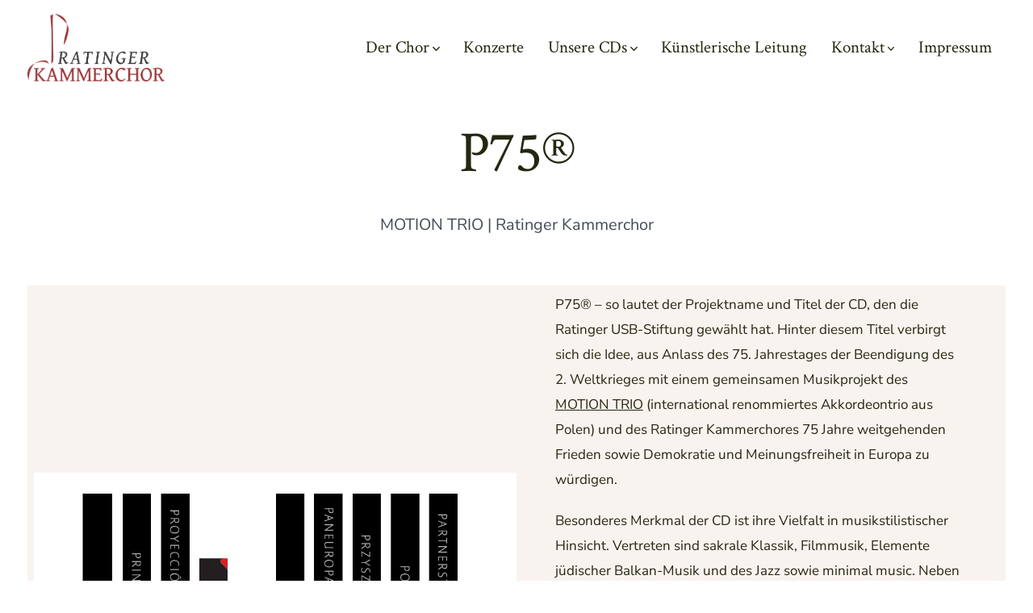

--- FILE ---
content_type: text/css
request_url: https://ratinger-kammerchor.de/wp-content/uploads/fonts/8642eaf29a926abb584850b300a60219/font.css?v=1670697542
body_size: 437
content:
/*
 * Font file created by Local Google Fonts 0.20.0
 * Created: Sat, 10 Dec 2022 18:39:01 +0000
 * Handle: go-fonts
 * Original URL: https://fonts.googleapis.com/css?family=Crimson+Text%3A400%2C400i%2C700%2C700i%7CNunito+Sans%3A400%2C400i%2C600%2C700&amp;subset=latin%2Clatin-ext&amp;display=swap
*/

/* vietnamese */
@font-face {
  font-family: 'Crimson Text';
  font-style: italic;
  font-weight: 400;
  font-display: swap;
  src: url(https://ratinger-kammerchor.de/wp-content/uploads/fonts/8642eaf29a926abb584850b300a60219/crimson-text-vietnamese-v19-italic-400.woff2?c=1670697541) format('woff2');
  unicode-range: U+0102-0103, U+0110-0111, U+0128-0129, U+0168-0169, U+01A0-01A1, U+01AF-01B0, U+1EA0-1EF9, U+20AB;
}
/* latin-ext */
@font-face {
  font-family: 'Crimson Text';
  font-style: italic;
  font-weight: 400;
  font-display: swap;
  src: url(https://ratinger-kammerchor.de/wp-content/uploads/fonts/8642eaf29a926abb584850b300a60219/crimson-text-latin-ext-v19-italic-400.woff2?c=1670697541) format('woff2');
  unicode-range: U+0100-024F, U+0259, U+1E00-1EFF, U+2020, U+20A0-20AB, U+20AD-20CF, U+2113, U+2C60-2C7F, U+A720-A7FF;
}
/* latin */
@font-face {
  font-family: 'Crimson Text';
  font-style: italic;
  font-weight: 400;
  font-display: swap;
  src: url(https://ratinger-kammerchor.de/wp-content/uploads/fonts/8642eaf29a926abb584850b300a60219/crimson-text-latin-v19-italic-400.woff2?c=1670697541) format('woff2');
  unicode-range: U+0000-00FF, U+0131, U+0152-0153, U+02BB-02BC, U+02C6, U+02DA, U+02DC, U+2000-206F, U+2074, U+20AC, U+2122, U+2191, U+2193, U+2212, U+2215, U+FEFF, U+FFFD;
}
/* vietnamese */
@font-face {
  font-family: 'Crimson Text';
  font-style: italic;
  font-weight: 700;
  font-display: swap;
  src: url(https://ratinger-kammerchor.de/wp-content/uploads/fonts/8642eaf29a926abb584850b300a60219/crimson-text-vietnamese-v19-italic-700.woff2?c=1670697541) format('woff2');
  unicode-range: U+0102-0103, U+0110-0111, U+0128-0129, U+0168-0169, U+01A0-01A1, U+01AF-01B0, U+1EA0-1EF9, U+20AB;
}
/* latin-ext */
@font-face {
  font-family: 'Crimson Text';
  font-style: italic;
  font-weight: 700;
  font-display: swap;
  src: url(https://ratinger-kammerchor.de/wp-content/uploads/fonts/8642eaf29a926abb584850b300a60219/crimson-text-latin-ext-v19-italic-700.woff2?c=1670697542) format('woff2');
  unicode-range: U+0100-024F, U+0259, U+1E00-1EFF, U+2020, U+20A0-20AB, U+20AD-20CF, U+2113, U+2C60-2C7F, U+A720-A7FF;
}
/* latin */
@font-face {
  font-family: 'Crimson Text';
  font-style: italic;
  font-weight: 700;
  font-display: swap;
  src: url(https://ratinger-kammerchor.de/wp-content/uploads/fonts/8642eaf29a926abb584850b300a60219/crimson-text-latin-v19-italic-700.woff2?c=1670697542) format('woff2');
  unicode-range: U+0000-00FF, U+0131, U+0152-0153, U+02BB-02BC, U+02C6, U+02DA, U+02DC, U+2000-206F, U+2074, U+20AC, U+2122, U+2191, U+2193, U+2212, U+2215, U+FEFF, U+FFFD;
}
/* vietnamese */
@font-face {
  font-family: 'Crimson Text';
  font-style: normal;
  font-weight: 400;
  font-display: swap;
  src: url(https://ratinger-kammerchor.de/wp-content/uploads/fonts/8642eaf29a926abb584850b300a60219/crimson-text-vietnamese-v19-normal-400.woff2?c=1670697542) format('woff2');
  unicode-range: U+0102-0103, U+0110-0111, U+0128-0129, U+0168-0169, U+01A0-01A1, U+01AF-01B0, U+1EA0-1EF9, U+20AB;
}
/* latin-ext */
@font-face {
  font-family: 'Crimson Text';
  font-style: normal;
  font-weight: 400;
  font-display: swap;
  src: url(https://ratinger-kammerchor.de/wp-content/uploads/fonts/8642eaf29a926abb584850b300a60219/crimson-text-latin-ext-v19-normal-400.woff2?c=1670697542) format('woff2');
  unicode-range: U+0100-024F, U+0259, U+1E00-1EFF, U+2020, U+20A0-20AB, U+20AD-20CF, U+2113, U+2C60-2C7F, U+A720-A7FF;
}
/* latin */
@font-face {
  font-family: 'Crimson Text';
  font-style: normal;
  font-weight: 400;
  font-display: swap;
  src: url(https://ratinger-kammerchor.de/wp-content/uploads/fonts/8642eaf29a926abb584850b300a60219/crimson-text-latin-v19-normal-400.woff2?c=1670697542) format('woff2');
  unicode-range: U+0000-00FF, U+0131, U+0152-0153, U+02BB-02BC, U+02C6, U+02DA, U+02DC, U+2000-206F, U+2074, U+20AC, U+2122, U+2191, U+2193, U+2212, U+2215, U+FEFF, U+FFFD;
}
/* vietnamese */
@font-face {
  font-family: 'Crimson Text';
  font-style: normal;
  font-weight: 700;
  font-display: swap;
  src: url(https://ratinger-kammerchor.de/wp-content/uploads/fonts/8642eaf29a926abb584850b300a60219/crimson-text-vietnamese-v19-normal-700.woff2?c=1670697542) format('woff2');
  unicode-range: U+0102-0103, U+0110-0111, U+0128-0129, U+0168-0169, U+01A0-01A1, U+01AF-01B0, U+1EA0-1EF9, U+20AB;
}
/* latin-ext */
@font-face {
  font-family: 'Crimson Text';
  font-style: normal;
  font-weight: 700;
  font-display: swap;
  src: url(https://ratinger-kammerchor.de/wp-content/uploads/fonts/8642eaf29a926abb584850b300a60219/crimson-text-latin-ext-v19-normal-700.woff2?c=1670697542) format('woff2');
  unicode-range: U+0100-024F, U+0259, U+1E00-1EFF, U+2020, U+20A0-20AB, U+20AD-20CF, U+2113, U+2C60-2C7F, U+A720-A7FF;
}
/* latin */
@font-face {
  font-family: 'Crimson Text';
  font-style: normal;
  font-weight: 700;
  font-display: swap;
  src: url(https://ratinger-kammerchor.de/wp-content/uploads/fonts/8642eaf29a926abb584850b300a60219/crimson-text-latin-v19-normal-700.woff2?c=1670697542) format('woff2');
  unicode-range: U+0000-00FF, U+0131, U+0152-0153, U+02BB-02BC, U+02C6, U+02DA, U+02DC, U+2000-206F, U+2074, U+20AC, U+2122, U+2191, U+2193, U+2212, U+2215, U+FEFF, U+FFFD;
}
/* cyrillic-ext */
@font-face {
  font-family: 'Nunito Sans';
  font-style: italic;
  font-weight: 400;
  font-display: swap;
  src: url(https://ratinger-kammerchor.de/wp-content/uploads/fonts/8642eaf29a926abb584850b300a60219/nunito-sans-cyrillic-ext-v12-italic-400.woff2?c=1670697542) format('woff2');
  unicode-range: U+0460-052F, U+1C80-1C88, U+20B4, U+2DE0-2DFF, U+A640-A69F, U+FE2E-FE2F;
}
/* cyrillic */
@font-face {
  font-family: 'Nunito Sans';
  font-style: italic;
  font-weight: 400;
  font-display: swap;
  src: url(https://ratinger-kammerchor.de/wp-content/uploads/fonts/8642eaf29a926abb584850b300a60219/nunito-sans-cyrillic-v12-italic-400.woff2?c=1670697542) format('woff2');
  unicode-range: U+0301, U+0400-045F, U+0490-0491, U+04B0-04B1, U+2116;
}
/* vietnamese */
@font-face {
  font-family: 'Nunito Sans';
  font-style: italic;
  font-weight: 400;
  font-display: swap;
  src: url(https://ratinger-kammerchor.de/wp-content/uploads/fonts/8642eaf29a926abb584850b300a60219/nunito-sans-vietnamese-v12-italic-400.woff2?c=1670697542) format('woff2');
  unicode-range: U+0102-0103, U+0110-0111, U+0128-0129, U+0168-0169, U+01A0-01A1, U+01AF-01B0, U+1EA0-1EF9, U+20AB;
}
/* latin-ext */
@font-face {
  font-family: 'Nunito Sans';
  font-style: italic;
  font-weight: 400;
  font-display: swap;
  src: url(https://ratinger-kammerchor.de/wp-content/uploads/fonts/8642eaf29a926abb584850b300a60219/nunito-sans-latin-ext-v12-italic-400.woff2?c=1670697542) format('woff2');
  unicode-range: U+0100-024F, U+0259, U+1E00-1EFF, U+2020, U+20A0-20AB, U+20AD-20CF, U+2113, U+2C60-2C7F, U+A720-A7FF;
}
/* latin */
@font-face {
  font-family: 'Nunito Sans';
  font-style: italic;
  font-weight: 400;
  font-display: swap;
  src: url(https://ratinger-kammerchor.de/wp-content/uploads/fonts/8642eaf29a926abb584850b300a60219/nunito-sans-latin-v12-italic-400.woff2?c=1670697542) format('woff2');
  unicode-range: U+0000-00FF, U+0131, U+0152-0153, U+02BB-02BC, U+02C6, U+02DA, U+02DC, U+2000-206F, U+2074, U+20AC, U+2122, U+2191, U+2193, U+2212, U+2215, U+FEFF, U+FFFD;
}
/* cyrillic-ext */
@font-face {
  font-family: 'Nunito Sans';
  font-style: normal;
  font-weight: 400;
  font-display: swap;
  src: url(https://ratinger-kammerchor.de/wp-content/uploads/fonts/8642eaf29a926abb584850b300a60219/nunito-sans-cyrillic-ext-v12-normal-400.woff2?c=1670697542) format('woff2');
  unicode-range: U+0460-052F, U+1C80-1C88, U+20B4, U+2DE0-2DFF, U+A640-A69F, U+FE2E-FE2F;
}
/* cyrillic */
@font-face {
  font-family: 'Nunito Sans';
  font-style: normal;
  font-weight: 400;
  font-display: swap;
  src: url(https://ratinger-kammerchor.de/wp-content/uploads/fonts/8642eaf29a926abb584850b300a60219/nunito-sans-cyrillic-v12-normal-400.woff2?c=1670697542) format('woff2');
  unicode-range: U+0301, U+0400-045F, U+0490-0491, U+04B0-04B1, U+2116;
}
/* vietnamese */
@font-face {
  font-family: 'Nunito Sans';
  font-style: normal;
  font-weight: 400;
  font-display: swap;
  src: url(https://ratinger-kammerchor.de/wp-content/uploads/fonts/8642eaf29a926abb584850b300a60219/nunito-sans-vietnamese-v12-normal-400.woff2?c=1670697542) format('woff2');
  unicode-range: U+0102-0103, U+0110-0111, U+0128-0129, U+0168-0169, U+01A0-01A1, U+01AF-01B0, U+1EA0-1EF9, U+20AB;
}
/* latin-ext */
@font-face {
  font-family: 'Nunito Sans';
  font-style: normal;
  font-weight: 400;
  font-display: swap;
  src: url(https://ratinger-kammerchor.de/wp-content/uploads/fonts/8642eaf29a926abb584850b300a60219/nunito-sans-latin-ext-v12-normal-400.woff2?c=1670697542) format('woff2');
  unicode-range: U+0100-024F, U+0259, U+1E00-1EFF, U+2020, U+20A0-20AB, U+20AD-20CF, U+2113, U+2C60-2C7F, U+A720-A7FF;
}
/* latin */
@font-face {
  font-family: 'Nunito Sans';
  font-style: normal;
  font-weight: 400;
  font-display: swap;
  src: url(https://ratinger-kammerchor.de/wp-content/uploads/fonts/8642eaf29a926abb584850b300a60219/nunito-sans-latin-v12-normal-400.woff2?c=1670697542) format('woff2');
  unicode-range: U+0000-00FF, U+0131, U+0152-0153, U+02BB-02BC, U+02C6, U+02DA, U+02DC, U+2000-206F, U+2074, U+20AC, U+2122, U+2191, U+2193, U+2212, U+2215, U+FEFF, U+FFFD;
}
/* cyrillic-ext */
@font-face {
  font-family: 'Nunito Sans';
  font-style: normal;
  font-weight: 600;
  font-display: swap;
  src: url(https://ratinger-kammerchor.de/wp-content/uploads/fonts/8642eaf29a926abb584850b300a60219/nunito-sans-cyrillic-ext-v12-normal-600.woff2?c=1670697542) format('woff2');
  unicode-range: U+0460-052F, U+1C80-1C88, U+20B4, U+2DE0-2DFF, U+A640-A69F, U+FE2E-FE2F;
}
/* cyrillic */
@font-face {
  font-family: 'Nunito Sans';
  font-style: normal;
  font-weight: 600;
  font-display: swap;
  src: url(https://ratinger-kammerchor.de/wp-content/uploads/fonts/8642eaf29a926abb584850b300a60219/nunito-sans-cyrillic-v12-normal-600.woff2?c=1670697542) format('woff2');
  unicode-range: U+0301, U+0400-045F, U+0490-0491, U+04B0-04B1, U+2116;
}
/* vietnamese */
@font-face {
  font-family: 'Nunito Sans';
  font-style: normal;
  font-weight: 600;
  font-display: swap;
  src: url(https://ratinger-kammerchor.de/wp-content/uploads/fonts/8642eaf29a926abb584850b300a60219/nunito-sans-vietnamese-v12-normal-600.woff2?c=1670697542) format('woff2');
  unicode-range: U+0102-0103, U+0110-0111, U+0128-0129, U+0168-0169, U+01A0-01A1, U+01AF-01B0, U+1EA0-1EF9, U+20AB;
}
/* latin-ext */
@font-face {
  font-family: 'Nunito Sans';
  font-style: normal;
  font-weight: 600;
  font-display: swap;
  src: url(https://ratinger-kammerchor.de/wp-content/uploads/fonts/8642eaf29a926abb584850b300a60219/nunito-sans-latin-ext-v12-normal-600.woff2?c=1670697542) format('woff2');
  unicode-range: U+0100-024F, U+0259, U+1E00-1EFF, U+2020, U+20A0-20AB, U+20AD-20CF, U+2113, U+2C60-2C7F, U+A720-A7FF;
}
/* latin */
@font-face {
  font-family: 'Nunito Sans';
  font-style: normal;
  font-weight: 600;
  font-display: swap;
  src: url(https://ratinger-kammerchor.de/wp-content/uploads/fonts/8642eaf29a926abb584850b300a60219/nunito-sans-latin-v12-normal-600.woff2?c=1670697542) format('woff2');
  unicode-range: U+0000-00FF, U+0131, U+0152-0153, U+02BB-02BC, U+02C6, U+02DA, U+02DC, U+2000-206F, U+2074, U+20AC, U+2122, U+2191, U+2193, U+2212, U+2215, U+FEFF, U+FFFD;
}
/* cyrillic-ext */
@font-face {
  font-family: 'Nunito Sans';
  font-style: normal;
  font-weight: 700;
  font-display: swap;
  src: url(https://ratinger-kammerchor.de/wp-content/uploads/fonts/8642eaf29a926abb584850b300a60219/nunito-sans-cyrillic-ext-v12-normal-700.woff2?c=1670697542) format('woff2');
  unicode-range: U+0460-052F, U+1C80-1C88, U+20B4, U+2DE0-2DFF, U+A640-A69F, U+FE2E-FE2F;
}
/* cyrillic */
@font-face {
  font-family: 'Nunito Sans';
  font-style: normal;
  font-weight: 700;
  font-display: swap;
  src: url(https://ratinger-kammerchor.de/wp-content/uploads/fonts/8642eaf29a926abb584850b300a60219/nunito-sans-cyrillic-v12-normal-700.woff2?c=1670697542) format('woff2');
  unicode-range: U+0301, U+0400-045F, U+0490-0491, U+04B0-04B1, U+2116;
}
/* vietnamese */
@font-face {
  font-family: 'Nunito Sans';
  font-style: normal;
  font-weight: 700;
  font-display: swap;
  src: url(https://ratinger-kammerchor.de/wp-content/uploads/fonts/8642eaf29a926abb584850b300a60219/nunito-sans-vietnamese-v12-normal-700.woff2?c=1670697542) format('woff2');
  unicode-range: U+0102-0103, U+0110-0111, U+0128-0129, U+0168-0169, U+01A0-01A1, U+01AF-01B0, U+1EA0-1EF9, U+20AB;
}
/* latin-ext */
@font-face {
  font-family: 'Nunito Sans';
  font-style: normal;
  font-weight: 700;
  font-display: swap;
  src: url(https://ratinger-kammerchor.de/wp-content/uploads/fonts/8642eaf29a926abb584850b300a60219/nunito-sans-latin-ext-v12-normal-700.woff2?c=1670697542) format('woff2');
  unicode-range: U+0100-024F, U+0259, U+1E00-1EFF, U+2020, U+20A0-20AB, U+20AD-20CF, U+2113, U+2C60-2C7F, U+A720-A7FF;
}
/* latin */
@font-face {
  font-family: 'Nunito Sans';
  font-style: normal;
  font-weight: 700;
  font-display: swap;
  src: url(https://ratinger-kammerchor.de/wp-content/uploads/fonts/8642eaf29a926abb584850b300a60219/nunito-sans-latin-v12-normal-700.woff2?c=1670697542) format('woff2');
  unicode-range: U+0000-00FF, U+0131, U+0152-0153, U+02BB-02BC, U+02C6, U+02DA, U+02DC, U+2000-206F, U+2074, U+20AC, U+2122, U+2191, U+2193, U+2212, U+2215, U+FEFF, U+FFFD;
}
